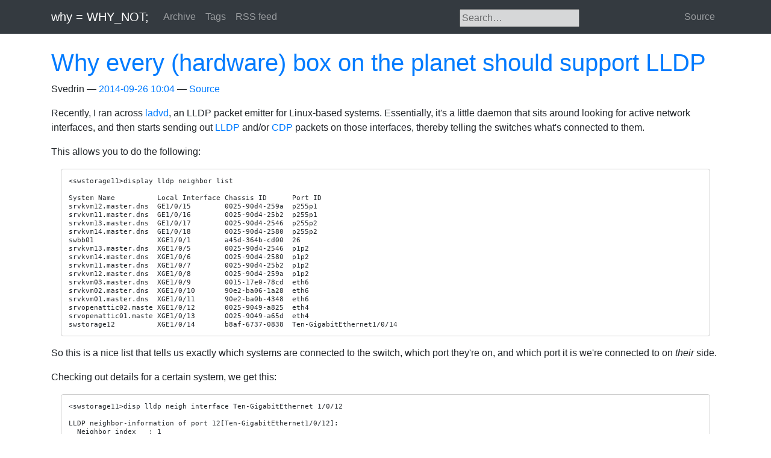

--- FILE ---
content_type: text/html
request_url: https://blog.svedr.in/posts/why-every-hardware-box-on-the-planet-should-support-lldp/
body_size: 4537
content:
<!DOCTYPE html>
<html prefix="og: http://ogp.me/ns# article: http://ogp.me/ns/article#
" lang="en">
<head>
<meta charset="utf-8">
<meta name="viewport" content="width=device-width, initial-scale=1">
<title>Why every (hardware) box on the planet should support LLDP | why = WHY_NOT;</title>
<link href="../../assets/css/all-nocdn.css" rel="stylesheet" type="text/css">
<meta name="theme-color" content="#5670d4">
<meta name="generator" content="Nikola (getnikola.com)">
<link rel="alternate" type="application/rss+xml" title="RSS" hreflang="en" href="../../rss.xml">
<link rel="canonical" href="https://blog.svedr.in/posts/why-every-hardware-box-on-the-planet-should-support-lldp/">
<!--[if lt IE 9]><script src="../../assets/js/html5.js"></script><![endif]--><meta name="author" content="Svedrin">
<link rel="prev" href="../why-i-started-working-on-fluxmon/" title="Why I started working on Fluxmon" type="text/html">
<link rel="next" href="../configuring-ntpd-for-a-samba-4-domain/" title="Configuring NTPd for a Samba 4 Domain" type="text/html">
<meta property="og:site_name" content="why = WHY_NOT;">
<meta property="og:title" content="Why every (hardware) box on the planet should support LLDP">
<meta property="og:url" content="https://blog.svedr.in/posts/why-every-hardware-box-on-the-planet-should-support-lldp/">
<meta property="og:description" content="Recently, I ran across ladvd, an LLDP packet emitter for Linux-based systems.
Essentially, it's a little daemon that sits around looking for active network interfaces, and then starts sending out
LLDP">
<meta property="og:type" content="article">
<meta property="article:published_time" content="2014-09-26T10:04:09+02:00">
<meta property="article:tag" content="networking">
</head>
<body>
<a href="#content" class="sr-only sr-only-focusable">Skip to main content</a>

<!-- Menubar -->

<nav class="navbar navbar-expand-md static-top mb-4
navbar-dark
bg-dark
"><div class="container">
<!-- This keeps the margins nice -->
        <a class="navbar-brand" href="../../">

            <span id="blog-title">why = WHY_NOT;</span>
        </a>
        <button class="navbar-toggler" type="button" data-toggle="collapse" data-target="#bs-navbar" aria-controls="bs-navbar" aria-expanded="false" aria-label="Toggle navigation">
            <span class="navbar-toggler-icon"></span>
        </button>

        <div class="collapse navbar-collapse" id="bs-navbar">
            <ul class="navbar-nav mr-auto">
<li class="nav-item">
<a href="../../archive.html" class="nav-link">Archive</a>
                </li>
<li class="nav-item">
<a href="../../categories/index.html" class="nav-link">Tags</a>
                </li>
<li class="nav-item">
<a href="../../rss.xml" class="nav-link">RSS feed</a>

                
            </li>
</ul>
<!-- Custom search --><form method="get" id="search" action="//duckduckgo.com/" class="navbar-form pull-left">
<input type="hidden" name="sites" value="https://blog.svedr.in/"><input type="hidden" name="kt" value="h"><input type="text" name="q" maxlength="255" placeholder="Search…" class="span2" style="margin-top: 4px; opacity: 0.8"><input type="submit" value="DuckDuckGo Search" style="visibility: hidden;">
</form>
<!-- End of custom search -->


            <ul class="navbar-nav navbar-right">
<li class="nav-item">
    <a href="index.rst" id="sourcelink" class="nav-link">Source</a>
    </li>


                
            </ul>
</div>
<!-- /.navbar-collapse -->
    </div>
<!-- /.container -->
</nav><!-- End of Menubar --><div class="container" id="content" role="main">
    <div class="body-content">
        <!--Body content-->
        
        
        
<article class="post-text h-entry hentry postpage" itemscope="itemscope" itemtype="http://schema.org/Article"><header><h1 class="p-name entry-title" itemprop="headline name"><a href="." class="u-url">Why every (hardware) box on the planet should support LLDP</a></h1>

        <div class="metadata">
            <p class="byline author vcard p-author h-card"><span class="byline-name fn p-name" itemprop="author">
                    Svedrin
            </span></p>
            <p class="dateline">
            <a href="." rel="bookmark">
            <time class="published dt-published" datetime="2014-09-26T10:04:09+02:00" itemprop="datePublished" title="2014-09-26 10:04">2014-09-26 10:04</time></a>
            </p>
            
        <p class="sourceline"><a href="index.rst" class="sourcelink">Source</a></p>

        </div>
        

    </header><div class="e-content entry-content" itemprop="articleBody text">
    <p>Recently, I ran across <a class="reference external" href="https://code.google.com/p/ladvd/">ladvd</a>, an LLDP packet emitter for Linux-based systems.
Essentially, it's a little daemon that sits around looking for active network interfaces, and then starts sending out
<a class="reference external" href="http://en.wikipedia.org/wiki/Link_Layer_Discovery_Protocol">LLDP</a> and/or
<a class="reference external" href="http://en.wikipedia.org/wiki/Cisco_Discovery_Protocol">CDP</a> packets on those interfaces, thereby telling the switches
what's connected to them.</p>
<!-- TEASER_END -->
<p>This allows you to do the following:</p>
<pre class="literal-block">&lt;swstorage11&gt;display lldp neighbor list

System Name          Local Interface Chassis ID      Port ID
srvkvm12.master.dns  GE1/0/15        0025-90d4-259a  p255p1
srvkvm11.master.dns  GE1/0/16        0025-90d4-25b2  p255p1
srvkvm13.master.dns  GE1/0/17        0025-90d4-2546  p255p2
srvkvm14.master.dns  GE1/0/18        0025-90d4-2580  p255p2
swbb01               XGE1/0/1        a45d-364b-cd00  26
srvkvm13.master.dns  XGE1/0/5        0025-90d4-2546  p1p2
srvkvm14.master.dns  XGE1/0/6        0025-90d4-2580  p1p2
srvkvm11.master.dns  XGE1/0/7        0025-90d4-25b2  p1p2
srvkvm12.master.dns  XGE1/0/8        0025-90d4-259a  p1p2
srvkvm03.master.dns  XGE1/0/9        0015-17e0-78cd  eth6
srvkvm02.master.dns  XGE1/0/10       90e2-ba06-1a28  eth6
srvkvm01.master.dns  XGE1/0/11       90e2-ba0b-4348  eth6
srvopenattic02.maste XGE1/0/12       0025-9049-a825  eth4
srvopenattic01.maste XGE1/0/13       0025-9049-a65d  eth4
swstorage12          XGE1/0/14       b8af-6737-0838  Ten-GigabitEthernet1/0/14</pre>
<p>So this is a nice list that tells us exactly which systems are connected to the switch, which port they're on, and which
port it is we're connected to on <em>their</em> side.</p>
<p>Checking out details for a certain system, we get this:</p>
<pre class="literal-block">&lt;swstorage11&gt;disp lldp neigh interface Ten-GigabitEthernet 1/0/12

LLDP neighbor-information of port 12[Ten-GigabitEthernet1/0/12]:
  Neighbor index   : 1
  Update time      : 25 days,18 hours,23 minutes,42 seconds
  Chassis type     : MAC address
  Chassis ID       : 0025-9049-a825
  Port ID type     : Interface name
  Port ID          : eth4
  Port description : Intel Corporation 82599EB 10-Gigabit SFI/SFP+ Network Connectio
  System name        : srvopenattic02.master.dns
  System description : Debian GNU/Linux 7.0 (wheezy) Linux 3.2.0-4-amd64 #1 SMP Debian 3.2.35-2 x86_64
  System capabilities supported : Bridge,Router
  System capabilities enabled   : Bridge

  Auto-negotiation supported : No
  Auto-negotiation enabled   : Yes
  OperMau                    : speed(0)/duplex(Unknown)

  Maximum frame Size: 1522</pre>
<p>This even tells us a lot more about the system, including its OS version, the model of its network card, and for some
systems, even the interface's IP address is reported. All in all, this is pretty cool, because you won't have to go
looking for a certain system's ports — you can simply ask the switches.</p>
<section id="lldpd"><h2>lldpd</h2>
<p>While <cite>ladvd</cite> is already pretty neat when it comes to telling your switches what's going on, the
<a class="reference external" href="https://github.com/vincentbernat/lldpd">lldpd</a> package is even
more powerful as it not only emits LLDP packages, but also processes those it receives. This allows you to figure out
which switches (and maybe, other hosts) your host is connected to, simply by running <cite>lldpctl</cite>:</p>
<pre class="literal-block">root@srvopenattic03:~$ lldpctl
-------------------------------------------------------------------------------
LLDP neighbors:
-------------------------------------------------------------------------------
Interface:    eth0, via: LLDP, RID: 2, Time: 9 days, 10:41:15
  Chassis:
    ChassisID:    mac 00:16:35:ed:50:00
    SysName:      swrz01
    SysDescr:     ProCurve J4819A Switch 5308xl, revision E.11.10, ROM E.05.05 (/sw/code/build/alpmo(alp11))
    Capability:   Bridge, on
    Capability:   Router, off
  Port:
    PortID:       local 80
    PortDescr:    D2
    PMD autoneg:  supported: yes, enabled: yes
      Adv:          100Base-TX, HD: yes, FD: yes
      Adv:          1000Base-T, HD: no, FD: yes
      MAU oper type: 1000BaseTFD - Four-pair Category 5 UTP, full duplex mode
-------------------------------------------------------------------------------</pre>
</section><section id="putting-it-to-use"><h2>Putting it to use</h2>
<p>After discovering this, I wanted to use the information I got from the switches to draw a map of the network. Since most
of the switches we use are HP ProCurves, I wrote <a class="reference external" href="https://github.com/Svedrin/misc/blob/master/py/procurvegraph.py">procurvegraph.py</a>
that queries exactly that information and spits out a dotfile that graphs them. I'm not going to show that graph here for
obvious reasons, but it's a pretty cool way to visualize the network, and all you have to do is install a little daemon.</p>
<p>And of course, when moving to a new office and having to discover which switch ports the various wall outlets are connected
to, having a Linux laptop with LLDPd around is an invaluable asset... :)</p>
</section>
</div>
    <aside class="postpromonav"><nav><ul itemprop="keywords" class="tags">
<li><a class="tag p-category" href="../../categories/networking/" rel="tag">networking</a></li>
        </ul>
<ul class="pager hidden-print">
<li class="previous">
                <a href="../why-i-started-working-on-fluxmon/" rel="prev" title="Why I started working on Fluxmon">Previous post</a>
            </li>
            <li class="next">
                <a href="../configuring-ntpd-for-a-samba-4-domain/" rel="next" title="Configuring NTPd for a Samba 4 Domain">Next post</a>
            </li>
        </ul></nav></aside></article><!--End of body content--><footer id="footer">
            Contents © 2025         <a href="mailto:ich@michaelziegler.name">Svedrin</a> - Powered by         <a href="http://getnikola.com" rel="nofollow">Nikola</a>         
            
            
        </footer>
</div>
</div>


        <script src="../../assets/js/all-nocdn.js"></script><script>
    baguetteBox.run('div#content', {
        ignoreClass: 'islink',
        captions: function(element){var i=element.getElementsByTagName('img')[0];return i===undefined?'':i.alt;}});
    </script>
</body>
</html>
